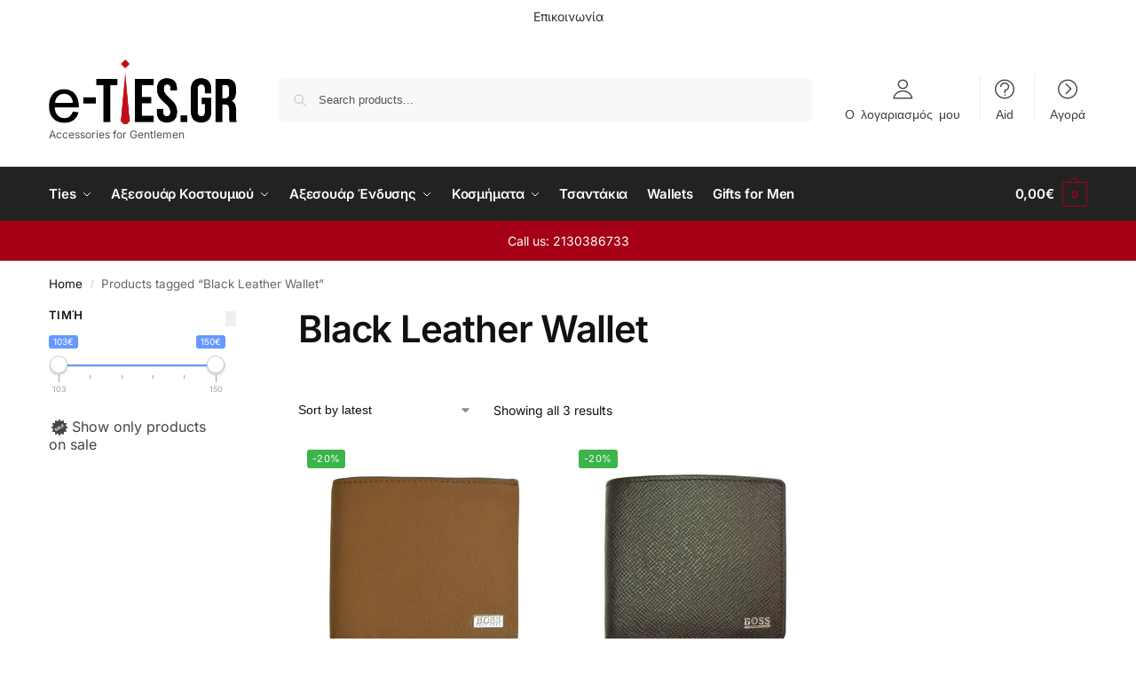

--- FILE ---
content_type: application/javascript
request_url: https://e-ties.gr/wp-content/plugins/woo-smart-quick-view/assets/js/frontend.js?ver=4.2.8
body_size: 2033
content:
'use strict';

var woosq_ids = [], woosq_products = [];

(function ($) {
    $(function () {
        $('.woosq-btn, .woosq-link').each(function () {
            var id = $(this).attr('data-id');
            var pid = $(this).attr('data-pid');
            var product_id = $(this).attr('data-product_id');

            if (typeof pid !== typeof undefined && pid !== false) {
                id = pid;
            }

            if (typeof product_id !== typeof undefined && product_id !== false) {
                id = product_id;
            }

            if (-1 === $.inArray(id, woosq_ids)) {
                woosq_ids.push(id);
                woosq_products.push({
                    src: woosq_vars.wc_ajax_url.toString().replace('%%endpoint%%', 'woosq_quickview') + '&product_id=' + id,
                });
            }
        });

        // quick view
        if (woosq_vars.quick_view > 0) {
            setTimeout(function () {
                woosq_open(woosq_vars.quick_view);
            }, 1000);
        }
    });

    $(document).on('click touch', '[href*="#woosq-"]', function (e) {
        var $this = $(this);
        var href = $this.attr('href');
        var reg = /#woosq-([0-9]+)/g;
        var match = reg.exec(href);

        if (match[1] !== undefined) {
            var id = match[1];
            var effect = $this.attr('data-effect');
            var context = $this.attr('data-context');

            woosq_open(id, effect, context);
            e.preventDefault();
        }
    });

    $(document).on('click touch', '.woosq-btn, .woosq-link', function (e) {
        e.preventDefault();

        var $this = $(this);
        var id = $this.attr('data-id');
        var pid = $this.attr('data-pid');
        var product_id = $this.attr('data-product_id');
        var effect = $this.attr('data-effect');
        var context = $this.attr('data-context');

        if (typeof pid !== typeof undefined && pid !== false) {
            id = pid;
        }

        if (typeof product_id !== typeof undefined && product_id !== false) {
            id = product_id;
        }

        woosq_open(id, effect, context);
    });

    $(document).on('added_to_cart', function () {
        if (woosq_vars.auto_close === 'yes') {
            if (woosq_vars.view === 'popup') {
                $.magnificPopup.close();
            }

            woosq_close();
        }
    });

    $(document).on('woosq_loaded', function () {
        var form_variation = $('#woosq-popup').find('.variations_form');

        form_variation.each(function () {
            $(this).wc_variation_form();
        });

        woosq_init_content('loaded');

        // add redirect
        if (!$('#woosq-popup .woosq-redirect').length) {
            if ((woosq_vars.cart_redirect === 'yes') &&
                (woosq_vars.cart_url !== '')) {
                $('#woosq-popup form').prepend(
                    '<input class="woosq-redirect" name="woosq-redirect" type="hidden" value="' +
                    woosq_vars.cart_url + '"/>');
            } else {
                $('#woosq-popup form').prepend(
                    '<input class="woosq-redirect" name="woosq-redirect" type="hidden" value="' +
                    window.location.href + '"/>');
            }
        }
    });

    $(window).on('resize', function () {
        woosq_init_content('resize');
    });

    $(document).on('found_variation', function (e, t) {
        if (!$(e['target']).closest('.woosb-product').length &&
            !$(e['target']).closest('.woosg-product').length &&
            !$(e['target']).closest('.woobt-product').length &&
            !$(e['target']).closest('.woofs-product').length &&
            $(e['target']).closest('#woosq-popup').length) {
            if (t['image_id'] !== undefined) {
                if ($('#woosq-popup .thumbnails .thumbnail').length > 1) {
                    var $thumb = $(
                        '.thumbnail:not(.slick-cloned)[data-id="' + t['image_id'] + '"]');

                    if ($thumb.length) {
                        var pos = $('#woosq-popup .thumbnails .thumbnail').index($thumb);
                        var $images = $('#woosq-popup .thumbnails .images');

                        if ((pos > 0) && $images.hasClass('slick-initialized')) {
                            setTimeout(function () {
                                $images.slick('slickGoTo', pos - 1);
                            }, 100);
                        }
                    }
                }
            }
        }
    });

    $(document).on('reset_data', function (e) {
        if ($(e['target']).closest('#woosq-popup').length) {
            if (($('#woosq-popup .thumbnails .thumbnail').length > 1) &&
                $('#woosq-popup .thumbnails .images').hasClass('slick-initialized')) {
                $('#woosq-popup .thumbnails .images').slick('slickGoTo', 0);
            }
        }
    });

    if (woosq_vars.hashchange === 'yes') {
        $(window).on('hashchange', function () {
            if (location.href.indexOf('#woosq') < 0) {
                if (woosq_vars.view === 'popup') {
                    $.magnificPopup.close();
                }

                woosq_close();
            }
        });
    }

    $(document).on('click touch', '.woosq-overlay, .woosq-close', function () {
        woosq_close();
    });
})(jQuery);

function woosq_open(id, effect, context) {
    jQuery('body').addClass('woosq-open');

    if (woosq_vars.view === 'sidebar') {
        // sidebar
        woosq_loading();

        var data = {
            action: 'woosq_quickview',
            product_id: id,
            context: context,
            nonce: woosq_vars.nonce,
        };

        jQuery.post(woosq_vars.wc_ajax_url.toString().replace('%%endpoint%%', 'woosq_quickview'), data, function (response) {
            jQuery('.woosq-sidebar').html(response);
            woosq_loaded();
            jQuery(document.body).trigger('woosq_loaded', [id]);
        });
    } else {
        // popup
        if (-1 === jQuery.inArray(id, woosq_ids)) {
            woosq_ids.push(id);
            woosq_products.push({
                src: woosq_vars.wc_ajax_url.toString().replace('%%endpoint%%', 'woosq_quickview') + '&product_id=' + id,
            });
        }

        var index = woosq_get_key(woosq_products, 'src',
            woosq_vars.wc_ajax_url.toString().replace('%%endpoint%%', 'woosq_quickview') + '&product_id=' + id);
        var main_class = 'mfp-woosq';

        if (typeof context !== typeof undefined && context !== false) {
            main_class = main_class + ' mfp-woosq-' + context;
        }

        if (typeof effect !== typeof undefined && effect !== false) {
            main_class = main_class + ' ' + effect;
        } else {
            main_class = main_class + ' ' + woosq_vars.effect;
        }

        jQuery.magnificPopup.open({
            items: woosq_products,
            type: 'ajax',
            mainClass: main_class,
            removalDelay: 160,
            overflowY: 'scroll',
            fixedContentPos: true,
            tClose: woosq_vars.close,
            gallery: {
                tPrev: woosq_vars.prev,
                tNext: woosq_vars.next,
                enabled: woosq_vars.next_prev === 'yes',
            },
            ajax: {
                settings: {
                    type: 'GET', data: {
                        nonce: woosq_vars.nonce,
                    },
                },
            },
            callbacks: {
                open: function () {
                    if (woosq_vars.hashchange === 'yes') {
                        location.href = location.href.split('#')[0] + '#woosq';
                    }
                }, ajaxContentAdded: function () {
                    jQuery(document.body).trigger('woosq_loaded', [id]);
                }, close: function () {
                    if (woosq_vars.hashchange === 'yes') {
                        if (location.hash) history.go(-1);
                    }
                }, afterClose: function () {
                    jQuery(document.body).trigger('woosq_close', [id]);
                },
            },
        }, index);
    }

    jQuery(document.body).trigger('woosq_open', [id]);
}

function woosq_close() {
    jQuery('body').removeClass('woosq-open');
    jQuery(document.body).trigger('woosq_close');
}

function woosq_loading() {
    jQuery('.woosq-sidebar').addClass('woosq-loading');
}

function woosq_loaded() {
    jQuery('.woosq-sidebar').removeClass('woosq-loading');
}

function woosq_init_content(context) {
    if (context === 'loaded') {
        woosq_thumbnails_zoom();
        woosq_thumbnails_slick();
        woosq_related_slick();
    }

    if (woosq_vars.view === 'sidebar') {
        if (woosq_vars.scrollbar === 'yes') {
            jQuery('.woosq-product').perfectScrollbar('destroy').perfectScrollbar({theme: 'wpc'});
        }
    } else {
        // fix for popup
        if (woosq_vars.scrollbar === 'yes') {
            if (jQuery(window).width() < 1024) {
                jQuery('.woosq-product .summary-content').perfectScrollbar('destroy');
                jQuery('.woosq-product').perfectScrollbar('destroy').perfectScrollbar({theme: 'wpc'});
            } else {
                jQuery('.woosq-product').perfectScrollbar('destroy');
                jQuery('.woosq-product .summary-content').perfectScrollbar('destroy').perfectScrollbar({theme: 'wpc'});
            }
        }
    }
}

function woosq_get_key(array, key, value) {
    for (var i = 0; i < array.length; i++) {
        if (array[i][key] === value) {
            return i;
        }
    }

    return -1;
}

function woosq_thumbnails_zoom() {
    if (woosq_vars.thumbnails_effect === 'zoom') {
        jQuery('#woosq-popup .thumbnails .images .thumbnail').each(function () {
            var $this = jQuery(this);
            var zoom_params = JSON.parse(woosq_vars.thumbnails_zoom_params);

            zoom_params.url = $this.find('img').attr('data-src');

            // destroy first
            $this.trigger('zoom.destroy');
            $this.zoom(zoom_params);
        });
    }
}

function woosq_thumbnails_slick() {
    if (jQuery('#woosq-popup .thumbnails .images .thumbnail').length > 1) {
        if (jQuery('#woosq-popup .thumbnails .images').hasClass('slick-initialized')) {
            // unslick first
            jQuery('#woosq-popup .thumbnails .images').slick('unslick');
        }

        jQuery('#woosq-popup .thumbnails .images').slick(JSON.parse(woosq_vars.thumbnails_slick_params));
    }
}

function woosq_related_slick() {
    if (jQuery('.woosq-related-products').hasClass('slick-initialized')) {
        // unslick first
        jQuery('.woosq-related-products').slick('unslick');
    }

    if (jQuery('.woosq-related-product').length > 1) {
        jQuery('.woosq-related-products').slick(JSON.parse(woosq_vars.related_slick_params));
    }
}